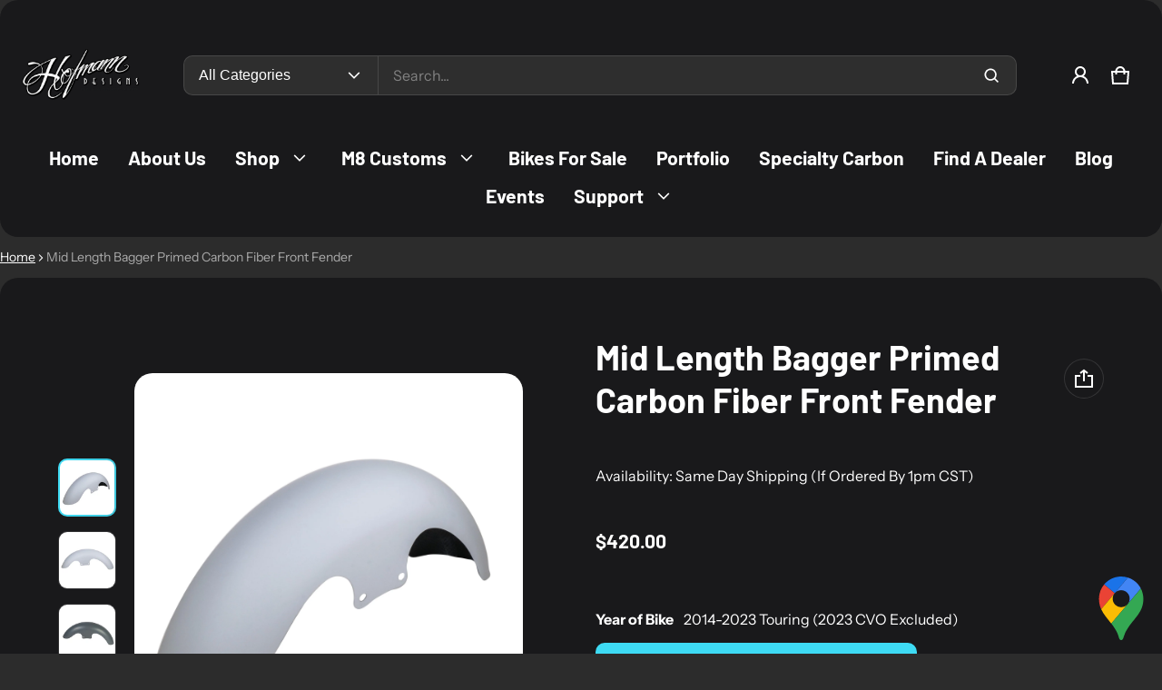

--- FILE ---
content_type: text/css
request_url: https://www.hofmann-designs.com/cdn/shop/t/12/assets/animation.css?v=83509521329345597491725898113
body_size: 1650
content:
.input--variant:focus-visible+label,summary:focus-visible,.search__field:focus-visible,.field__text:focus-visible,a:focus-visible,.btn:focus-visible{box-shadow:0 0 0 3px var(--color-background),0 0 0 6px var(--color-button-bg);filter:drop-shadow(0 0 4px rgba(var(--color-button-bg),.6));outline:0}.shopify-challenge__container .shopify-challenge__button:hover,.btn-primary:hover{box-shadow:0 0 0 2px rgba(var(--color-button-bg-rgb),.3)}.shopify-challenge__container .shopify-challenge__button:hover:before,.btn-primary:hover:before{opacity:1}.shopify-challenge__container .shopify-challenge__button:active:before,.shopify-challenge__container .shopify-challenge__button:focus:before,.btn-primary:focus:before,.btn-primary:active:before{background:rgba(var(--color-general-text-rgb),.15)}.shopify-challenge__container .shopify-challenge__button:focus,.shopify-challenge__container .shopify-challenge__button:active,.btn-primary:focus,.btn-primary:active{box-shadow:0 0 0 2px rgba(var(--color-button-bg-rgb),.4)}.btn-secondary:hover{box-shadow:0 0 0 2px rgba(var(--color-button-bg-rgb),.3)}.btn-secondary:hover:before{opacity:1}.btn-secondary:focus:before,.btn-secondary:active:before{background:rgba(var(--color-general-text-rgb),.08)}.btn-secondary:focus,.btn-secondary:active{box-shadow:0 0 0 2px rgba(var(--color-button-bg-rgb),.4)}.btn-link:hover{color:rgba(var(--color-button-bg-rgb),.8)}.btn-link:active{color:rgba(var(--color-button-bg-rgb),1)}.field__text:hover{border-color:var(--color-normal-text)}.field__text:focus{box-shadow:0 0 0 1px var(--color-normal-text)}.field__checkbox:checked+svg{background:var(--color-button-bg);fill:var(--color-button-text);border-color:var(--color-button-bg)}.field__checkbox:checked+svg path{transform:scale(1)}.field__dropdown__link:not(.link--active):hover{background:rgba(var(--color-accent-rgb),.04)}.checkbox--hover:hover{border:2px solid var(--color-button-bg)}.field__checkbox[disabled]+.checkbox--hover:hover{border:1px solid var(--color-border)}.vs__item.btn-active,.vs__item:hover,.vs__item:focus-visible{box-shadow:inset 0 0 0 1px var(--color-border),0 0 0 1px var(--color-background),0 0 0 2px var(--color-accent);outline:none}.has-tooltip:hover .tooltip{visibility:visible;opacity:1}.tag:focus,.tag:focus-visible,.tag:hover{box-shadow:0 0 0 1px rgba(var(--color-text-rgb),.12)}.tag:active{border:1px solid var(--color-normal-text);box-shadow:0 0 0 1px var(--color-normal-text)}.tab__link:not(.tab__link--active):hover{color:var(--color-button-text);background-color:var(--color-light-text)}.input--variant:checked+label .product-swatches{box-shadow:inset 0 0 0 0 var(--color-border),0 0 0 1px var(--color-background),0 0 0 2px var(--color-button-bg)}.input--variant:checked+.product-option__label{background:var(--color-button-bg-gradient);color:var(--color-button-text);border:none;padding:1rem 2.5rem}.input--variant:checked+.product-option__label:after{border-color:transparent}.skip-to-content:focus{width:auto!important;height:auto!important;visibility:visible;opacity:1;z-index:999999;top:10px;left:10px;clip:auto!important;padding:10px 20px!important;-webkit-clip-path:none!important;clip-path:none!important;border-radius:0}.text-block a:hover,.rte a:hover{color:var(--color-button-bg);text-decoration-thickness:2px}.card__media .media{transition:.25s ease}.card__media:hover .media{transform:scale(1.1)}.card--2-images .card__media:hover .product__image-first .media{opacity:0;transition:.25s ease}.card--2-images .card__media:hover .product__image-second .media{opacity:1;transition:.25s ease}.search__field:hover,.search__field:focus{border-color:var(--color-border);box-shadow:none}.nav__link:hover{color:var(--color-button-bg)}.spinner{animation:spinner 1s linear infinite}.media-hover-zoomed:hover .media{transform:scale(1.1);transition:transform .25s var(--timing-function-on)}.media-hover-zoomed .media{transition:transform .25s var(--timing-function-off)}@keyframes spinner{0%{transform:rotate(0)}to{transform:rotate(360deg)}}@keyframes dot-flicker{0%{opacity:.7}to{opacity:0;transform:scale(2.5)}}button[aria-expanded=false]~.localization-list{visibility:hidden;transform:translateY(24px);opacity:0;transition:all .25s var(--timing-function-off)}.header__localization button[aria-expanded=false]~.localization-list{transform:translateY(-24px)}button[aria-expanded=true]~.localization-list{visibility:visible;transform:translateY(0);opacity:1;transition:all .25s var(--timing-function-on)}details .dropdown{transform:translateY(-24px);opacity:0;transition:transform .25s var(--timing-function-off),opacity .25s var(--timing-function-off)}details.is-open .dropdown{transform:translateY(0);opacity:1;transition:transform .25s var(--timing-function-on),opacity .25s var(--timing-function-on)}button[aria-expanded=false] .dropdown-item,details .dropdown-item{opacity:0;transition:opacity .15s ease}button[aria-expanded=true] .dropdown-item,details.is-open .dropdown-item{opacity:1;transition:opacity .15s ease .15s}.icon-chevron-down{transition:.15s ease}.filter-form__details.is-open .icon-chevron-down,button[aria-expanded=true] .icon-chevron-down,.is-more .icon-chevron-down,.open .icon-chevron-down{transform:scaleY(-1);transition:transform .15s ease}.section-header:before{content:"";width:0;height:100%;position:absolute;top:0;left:50%;background-color:var(--color-background);border-radius:20px;transition:width ease 1s;z-index:-1;transform:translate(-50%)}.header--sticky .section-header:before{width:calc(100vw - var(--scrollbar-width));transition:width ease 1s;border-radius:0}.is-header-hide{transform:translateY(-100%)}.header-wrapper.animate{transition:transform .3s ease-out}.header__menu.active{transform:translateZ(0)}details.is-open .menu-dropdown{visibility:visible;opacity:1;transform:translateY(0);transition:all .25s var(--timing-function-on)}details.is-open .menu-dropdown-lv2 .menu-dropdown{transition:all ease .15s .15s}ul>.submenu__item{opacity:0;transition:all ease .15s}.is-open>ul>.submenu__item{opacity:1;transition-delay:.15s}.menu-drawer details.is-open .menu-dropdown-lv2{transform:translate(0);transition-duration:.15s}.is-open>.menu__link>.icon{transform:scaleY(-1)}.submenu-dropdown>.submenu__item{opacity:0;transition:opacity ease .15s}.is-open .submenu-dropdown>.submenu__item{opacity:1;transition-delay:.15s}#menuDrawer .header-extra-info,#menuDrawer .menu__link-lv1{opacity:1;transition:all ease .15s;transform:translate(0)}#menuDrawer .menu--is-open .header-extra-info,#menuDrawer .menu--is-open .menu__link-lv1{opacity:0;transition:all ease .15s;transform:translate(-12px)}#menuDrawer .menu__link-lv1>.icon-chevron-down{transform:rotate(-90deg)}#menuDrawer .menu-dropdown__grandchild{opacity:0;transform:translateY(-24px);transition:all .15s var(--timing-function-off)}#menuDrawer .is-open>.menu-dropdown__grandchild{transform:translateY(0);opacity:1;transition:all .15s var(--timing-function-on) .1s}.section-header .search__result-empty{opacity:0;transition:all ease .25s}.section-header.header--predictive-search-open .search__result-empty{opacity:1;transition:all ease .25s .25s}.sht-drawer.active{transition:all .25s ease;opacity:1;visibility:visible}.sht-drawer .drawer__heading,.sht-drawer .drawer__body,.sht-drawer .drawer__footer{opacity:0;transition:opacity .1s ease}.sht-drawer.active .drawer__heading,.sht-drawer.active .drawer__body,.sht-drawer.active .drawer__footer{opacity:1;transition:opacity .25s ease .5s}.sht-drawer .drawer__btn-close{transform:rotate(45deg);transition:opacity .1s ease,transform .1s ease;opacity:0}.sht-drawer.active .drawer__btn-close{opacity:1;transform:rotate(0);transition:all .25s ease .5s}@media (max-width: 1024px){.filter__drawer .filter__drawer__heading,.filter__drawer .filter__drawer__body,.filter__drawer .filter__drawer__footer{opacity:0;transition:opacity .1s ease}.filter__drawer.active .filter__drawer__heading,.filter__drawer.active .filter__drawer__body,.filter__drawer.active .filter__drawer__footer{opacity:1;transition:opacity .25s ease .5s}.filter__drawer .drawer__btn-close{transform:rotate(45deg);transition:opacity .1s ease,transform .1s ease;opacity:0}.filter__drawer.active .drawer__btn-close{transform:rotate(0);transition:all .25s ease .5s;opacity:1}.header__localization button[aria-expanded=false]~.localization-list{visibility:hidden;transform:translateY(0);opacity:0;transition:all .25s var(--timing-function-off)}.header__localization button[aria-expanded=false]~.localization-list{transform:translateY(24px)}}.cart-notification[hidden]{transition:max-height .25s var(--timing-function-off) .25s}.cart-notification-panel-wrapper{opacity:1;transition:opacity .25s ease .25s}.cart-notification[hidden] .cart-notification-panel-wrapper{opacity:0;transition:opacity .1s ease}.cart-notification-btn{opacity:1;transform:rotate(0);transition:all .25s ease .25s}.cart-notification[hidden] .cart-notification-btn{opacity:0;transform:rotate(45deg);transition:all .1s ease}.header-cart-status--animate .header__cart-count{animation:scale-up .1s ease 1;transition:.1s ease}@keyframes scale-up{0%{transform:scale(1)}to{transform:scale(1.3)}}.js .slider-slide--active:not(.slider-slide--active-blur) img{opacity:1;transition:opacity .4s ease}.js .slider-slide--active-blur img{opacity:.5;transition:opacity .4s ease}.slider-slide .s-header__sub,.slider-slide .s-header__title,.slider-slide .s-header__desc,.slider-slide .s-header__buttons{opacity:0;transform:translateY(24px)}.slider-slide.slider-slide--active .s-header__sub,.slider-slide.slider-slide--active .s-header__title{opacity:1;transform:translateY(0);transition:.25s ease .15s}.slider-slide.slider-slide--active .s-header__desc,.slider-slide.slider-slide--active .s-header__buttons{opacity:1;transform:translateY(0);transition:.35s ease .15s}.slider-slide--active-blur.slider-slide .s-header__sub,.slider-slide--active-blur.slider-slide .s-header__title,.slider-slide--active-blur.slider-slide .s-header__desc,.slider-slide--active-blur.slider-slide .s-header__buttons{opacity:0;transform:translateY(24px);transition:all .25s ease}.popup,.popup-content{outline:none}.section-popup{width:0;visibility:visible;transition:all .25s var(--timing-function-off) .15s}.is-popup-show .section-popup{transition:width .25s var(--timing-function-on);width:400px;max-width:calc(100% - (var(--gutter-base) * 4))}.popup{opacity:0;width:400px;transition:all .25s var(--timing-function-off)}.is-popup-show .popup{opacity:1;transition:opacity .25s ease .25s}.popup-sticky{width:400px;transition:all .1s var(--timing-function-on) .55s}.popup-sticky-hide{width:0;transition:all ease .3s .15s}.button-reopen-popup{width:100%;min-width:300px;opacity:1;transition:all .25s ease;padding-right:64px}.button-close-sticky-popup{position:absolute;right:20px;top:50%;transform:translateY(-50%);opacity:1;transition:all .25s ease}.popup-sticky button{transition:all .25s ease .25s}.popup-sticky-hide button{opacity:0;transition:all .15s ease}.popup-sticky-show{visibility:visible;opacity:1}.is-popup-show .popup-sticky{width:0;transition:all .25s ease}.popup[open=true] .btn-popup--close{opacity:1;transform:rotate(0);transition:.15s ease .25s}.popup .btn-popup--close{opacity:0;transform:rotate(45deg)}@media (min-width: 769px){.header--search-full-box .search__result{display:block!important;visibility:hidden;opacity:0;min-height:0;transition:all .25s var(--timing-function-off) .25s;min-width:100%}.header--predictive-search-open .header--search-full-box .search__result{opacity:1;visibility:visible;transition:all .25s var(--timing-function-on) .25s;min-height:20rem}.header--predictive-search-open .header--search-simple .header__search{opacity:1;visibility:visible;transition:all var(--timing-function-on) .25s}.header--predictive-search-open .header--search-simple .search--close{rotate:90deg}.header--search-simple .search__result{min-height:0;transition:all var(--timing-function-on) .25s;display:block!important}.header--predictive-search-open .header--search-simple .search__result{min-height:200px;transition:all var(--timing-function-on) .25s .1s}.header--search-simple .search__wrap{margin-right:var(--scrollbar-width)}.header--search-simple .search__result-empty,.header--search-simple .search__field__wrapper{opacity:0;transition:all ease .25s}.header--predictive-search-open .header--search-simple .search__result-empty,.header--predictive-search-open .header--search-simple .search__field__wrapper{opacity:1;transition:all ease .25s .5s}.button-reopen-popup{padding-right:68px}}@media (min-width: 1024px){.button-reopen-popup{padding-right:72px}}@media (max-width: 768px){.header--predictive-search-open .header__search{opacity:1;visibility:visible;transition:all var(--timing-function-on) .25s}.search--close{transform:rotate(45deg);transition:opacity .25s ease,transform .25s ease;opacity:0}.header--predictive-search-open .search--close{transform:rotate(0);transition:all .25s ease;opacity:1}}@media (max-width: 458px){.popup-sticky,.is-popup-show .section-popup{width:calc(100vw - (var(--gutter-base) * 4))}.popup{max-width:calc(100vw - (var(--gutter-base) * 4))}.filter__drawer.active .filter__drawer__wrapper,.sht-drawer.active .drawer__wrapper{width:calc(100vw - 32px)}}
/*# sourceMappingURL=/cdn/shop/t/12/assets/animation.css.map?v=83509521329345597491725898113 */
